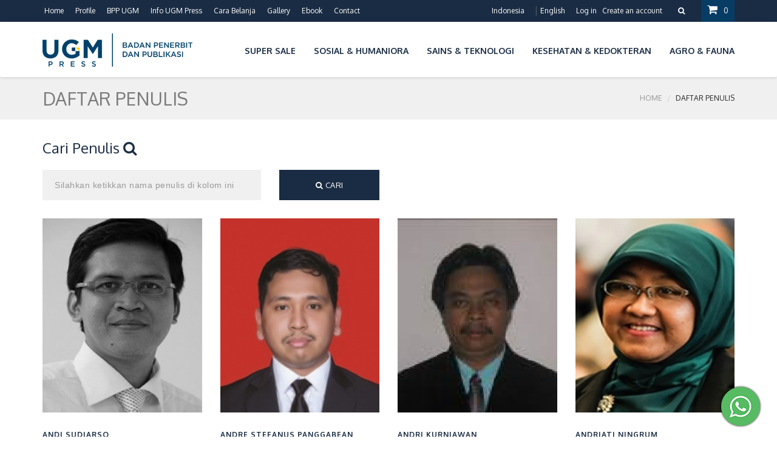

--- FILE ---
content_type: text/html; charset=UTF-8
request_url: https://ugmpress.ugm.ac.id/id/writer/index/72
body_size: 30809
content:
<!DOCTYPE html>
<html lang="id">
<head>
	<title>Penulis | UGM PRESS - Badan Penerbit dan Publikasi Universitas Gadjah Mada</title>
	<!-- SITE TITTLE -->
<meta charset="utf-8">
<meta http-equiv="X-UA-Compatible" content="IE=edge">
<meta name="viewport" content="width=device-width, initial-scale=1">
<!-- PLUGINS CSS STYLE -->
<link href="https://ugmpress.ugm.ac.id/themes/interface/ugmpress/css/jquery-ui.css" rel="stylesheet">
<link href="https://ugmpress.ugm.ac.id/themes/interface/ugmpress/css/bootstrap.min.css" rel="stylesheet">
<link href="https://ugmpress.ugm.ac.id/themes/interface/ugmpress/css/font-awesome.min.css" rel="stylesheet">
<link href="https://ugmpress.ugm.ac.id/themes/interface/ugmpress/css/select_option1.css" rel="stylesheet">
<link rel="stylesheet" type="text/css" href="https://ugmpress.ugm.ac.id/themes/interface/ugmpress/css/settings.css" media="screen">
<link rel="stylesheet" type="text/css" href="https://ugmpress.ugm.ac.id/themes/interface/ugmpress/css/owl.carousel.css" media="screen">
<meta name="description" content="" />
<meta name="keywords" content="" />
<!-- GOOGLE FONT -->
<link href='https://fonts.googleapis.com/css?family=Oxygen:400,300,700' rel='stylesheet' type='text/css'>

<link rel="canonical" href="https://ugmpress.ugm.ac.id/id/writer/index/72" />
	<meta property="og:locale" content="id_ID" />
	<meta property="og:type" content="website" />
	<meta property="og:title" content="Penulis | UGM PRESS - Badan Penerbit dan Publikasi Universitas Gadjah Mada"/>
	<meta property="og:image" content="https://ugmpress.ugm.ac.id/themes/interface/ugmpress/images/banner_share.jpg"/>
	<meta property="og:site_name" content="UGM Press"/>
	<meta property="og:description" content=""/>
	<meta property="og:url" content="https://ugmpress.ugm.ac.id/id/writer/index/72"/>

<link rel="shortcut icon" href="https://ugmpress.ugm.ac.id/themes/interface/ugmpress/images/favicons/favicon.ico">
<link rel="icon" sizes="16x16 32x32 64x64" href="https://ugmpress.ugm.ac.id/themes/interface/ugmpress/images/favicons/favicon.ico">
<link rel="icon" type="image/png" sizes="196x196" href="https://ugmpress.ugm.ac.id/themes/interface/ugmpress/images/favicons/favicon-192.png">
<link rel="icon" type="image/png" sizes="160x160" href="https://ugmpress.ugm.ac.id/themes/interface/ugmpress/images/favicons/favicon-160.png">
<link rel="icon" type="image/png" sizes="96x96" href="https://ugmpress.ugm.ac.id/themes/interface/ugmpress/images/favicons/https://ugmpress.ugm.ac.id/themes/interface/ugmpress/images/favicons/favicon-96.png">
<link rel="icon" type="image/png" sizes="64x64" href="https://ugmpress.ugm.ac.id/themes/interface/ugmpress/images/favicons/favicon-64.png">
<link rel="icon" type="image/png" sizes="32x32" href="https://ugmpress.ugm.ac.id/themes/interface/ugmpress/images/favicons/favicon-32.png">
<link rel="icon" type="image/png" sizes="16x16" href="https://ugmpress.ugm.ac.id/themes/interface/ugmpress/images/favicons/favicon-16.png">
<link rel="apple-touch-icon" href="https://ugmpress.ugm.ac.id/themes/interface/ugmpress/images/favicons/favicon-57.png">
<link rel="apple-touch-icon" sizes="114x114" href="https://ugmpress.ugm.ac.id/themes/interface/ugmpress/images/favicons/favicon-114.png">
<link rel="apple-touch-icon" sizes="72x72" href="https://ugmpress.ugm.ac.id/themes/interface/ugmpress/images/favicons/favicon-72.png">
<link rel="apple-touch-icon" sizes="144x144" href="https://ugmpress.ugm.ac.id/themes/interface/ugmpress/images/favicons/favicon-144.png">
<link rel="apple-touch-icon" sizes="60x60" href="https://ugmpress.ugm.ac.id/themes/interface/ugmpress/images/favicons/favicon-60.png">
<link rel="apple-touch-icon" sizes="120x120" href="https://ugmpress.ugm.ac.id/themes/interface/ugmpress/images/favicons/favicon-120.png">
<link rel="apple-touch-icon" sizes="76x76" href="https://ugmpress.ugm.ac.id/themes/interface/ugmpress/images/favicons/favicon-76.png">
<link rel="apple-touch-icon" sizes="152x152" href="https://ugmpress.ugm.ac.id/themes/interface/ugmpress/images/favicons/favicon-152.png">
<link rel="apple-touch-icon" sizes="180x180" href="https://ugmpress.ugm.ac.id/themes/interface/ugmpress/images/favicons/favicon-180.png">
<meta name="msapplication-TileColor" content="#FFFFFF">
<meta name="msapplication-TileImage" content="https://ugmpress.ugm.ac.id/themes/interface/ugmpress/images/favicons/favicon-144.png">
<meta name="msapplication-config" content="https://ugmpress.ugm.ac.id/themes/interface/ugmpress/images/favicons/browserconfig.xml">

<!--<script src="https://code.jquery.com/jquery-1.12.4.min.js" integrity="sha256-ZosEbRLbNQzLpnKIkEdrPv7lOy9C27hHQ+Xp8a4MxAQ=" crossorigin="anonymous"></script>-->
<script src="https://ugmpress.ugm.ac.id/themes/interface/ugmpress/js/jquery.min.js"></script>
<script src="https://code.jquery.com/ui/1.12.1/jquery-ui.js"></script>
<!--<script src="--><!--js/jquery-ui.js"></script>-->
<script src="https://ugmpress.ugm.ac.id/themes/interface/ugmpress/js/jquery.themepunch.tools.min.js"></script>
<script src="https://ugmpress.ugm.ac.id/themes/interface/ugmpress/js/jquery.themepunch.revolution.min.js"></script>

<!-- CUSTOM CSS -->
<link href="https://ugmpress.ugm.ac.id/themes/interface/ugmpress/css/style.css?ver=56654" rel="stylesheet">
<link rel="stylesheet" href="https://ugmpress.ugm.ac.id/themes/interface/ugmpress/options/animate.css">
<link rel="stylesheet" href="https://ugmpress.ugm.ac.id/themes/interface/ugmpress/options/optionswitch.css">
<link rel="stylesheet" href="https://ugmpress.ugm.ac.id/themes/interface/ugmpress/css/colors/default.css" id="option_color">

<!-- HTML5 shim and Respond.js for IE8 support of HTML5 elements and media queries -->
<!-- WARNING: Respond.js doesn't work if you view the page via file:// -->
<!--[if lt IE 9]>
<script src="https://oss.maxcdn.com/html5shiv/3.7.2/html5shiv.min.js"></script>
<script src="https://oss.maxcdn.com/respond/1.4.2/respond.min.js"></script>
<![endif]-->

<script type="text/javascript"> 
var base_url = 'https://ugmpress.ugm.ac.id/';
var theme_url = 'https://ugmpress.ugm.ac.id/themes/interface/ugmpress/';
</script>
<script type="text/javascript" src="https://cdnjs.cloudflare.com/ajax/libs/jquery-validate/1.17.0/jquery.validate.min.js"></script>
<link rel="stylesheet" type="text/css" href="https://ugmpress.ugm.ac.id/themes/interface/ugmpress/plugins/validate/validate.css" media="all">
<script type="text/javascript">
$(document).ready(function() {
	$(".validate_this").validate();
	$(".validate_this2").validate();
}); 
</script>
</head>
<body class="body-wrapper">

<div class="main-wrapper">

	<!-- HEADER -->
	<div class="header clearfix">
		<div class="topBar">
	<div class="container">
		<div class="row">
			<div class="col-md-6 col-sm-5">
				<ul class="list-inline">
					<li><a href="https://ugmpress.ugm.ac.id/">Home</a></li>
					<li>
						<a href="https://ugmpress.ugm.ac.id/id/ugm-press">Profile</a>
					</li>
					<li><a href="http://publikasi.ugm.ac.id">BPP UGM</a></li>
					<li><a href="https://ugmpress.ugm.ac.id/id/agenda">Info UGM Press</a></li>
					<li><a href="https://ugmpress.ugm.ac.id/id/cara-belanja">Cara Belanja</a></li>
					<li class="dropdown">
						<a href="javascript:void(0)" class="dropdown-toggle" data-toggle="dropdown" role="button" aria-haspopup="true" aria-expanded="false">Gallery</a>
						<ul class="dropdown-menu dropdown-menu-left">
							<li><a href="https://ugmpress.ugm.ac.id/id/video">Video</a></li>
							<li><a href="https://ugmpress.ugm.ac.id/id/gallery">Photo</a></li>
						</ul>
					</li>
					<li><a href="https://ugmpress.ugm.ac.id/id/e-book">Ebook</a></li>
					<li><a href="https://ugmpress.ugm.ac.id/id/contact">Contact</a></li>
				</ul>
			</div>
			<div class="col-md-6 col-sm-7 col-xs-12">
				<ul class="list-inline pull-right top-right">
					<li><a class="active" href="#">Indonesia</a></li>
<li><a href="/en/writer/index/72">English</a></li>										<li class="account-login"><span><a data-toggle="modal" href='#login'>Log in</a>
					<a data-toggle="modal" href='#signup'>Create an account</a></span></li>
										<li class="searchBox">
						<a href="#"><i class="fa fa-search"></i></a>
						<ul class="dropdown-menu dropdown-menu-right">
							<li>
                        <span class="input-group">
						<form action="https://ugmpress.ugm.ac.id/id/search/post" method="POST">
                          <input type="text" class="form-control" name="keywords" placeholder="Judul, Penulis, ISBN" placeholder="Search" aria-describedby="basic-addon2">
                          <button type="submit" class="input-group-addon">Submit</button>
						</form>
                        </span>
							</li>
						</ul>
					</li>
					<li class="dropdown cart-dropdown">
						<a href="https://ugmpress.ugm.ac.id/id/checkout/cart" ><i class="fa fa-shopping-cart"></i>0</a>
											</li>
				</ul>
			</div>
		</div>
	</div>
</div>
<nav class="navbar navbar-main navbar-default" role="navigation">
	<div class="container">
		<!-- Brand and toggle get grouped for better mobile display -->
		<div class="navbar-header">
			<button type="button" class="navbar-toggle" data-toggle="collapse" data-target=".navbar-ex1-collapse">
				<span class="sr-only">Toggle navigation</span>
				<span class="icon-bar"></span>
				<span class="icon-bar"></span>
				<span class="icon-bar"></span>
			</button>
			<a class="navbar-brand" href="https://ugmpress.ugm.ac.id/"><img src="https://ugmpress.ugm.ac.id/themes/interface/ugmpress/images/logo_id.png" alt="UGM PRESS - Badan Penerbit dan Publikasi Universitas Gadjah Mada" ></a>
		</div>

		<!-- Collect the nav links, forms, and other content for toggling -->
		<div class="collapse navbar-collapse navbar-ex1-collapse">
			<ul class="nav navbar-nav navbar-right">
				<li class="dropdown"><a href="javascript:void(0)" class="dropdown-toggle" data-toggle="dropdown" role="button" aria-haspopup="true" aria-expanded="false">Super Sale</a><ul class="dropdown-menu dropdown-menu-left"><li><a href="https://ugmpress.ugm.ac.id/id/product/flash-sale">Flash Sale</a></li>
</ul></li>
<li class="dropdown"><a href="javascript:void(0)" class="dropdown-toggle" data-toggle="dropdown" role="button" aria-haspopup="true" aria-expanded="false">Sosial & Humaniora</a><ul class="dropdown-menu dropdown-menu-left"><li><a href="https://ugmpress.ugm.ac.id/id/product/budaya">Budaya</a></li>
<li><a href="https://ugmpress.ugm.ac.id/id/product/monografi">Monografi</a></li>
<li><a href="https://ugmpress.ugm.ac.id/id/product/sejarah">Sejarah</a></li>
<li><a href="https://ugmpress.ugm.ac.id/id/product/ekonomi-bisnis">Ekonomi & Bisnis</a></li>
<li><a href="https://ugmpress.ugm.ac.id/id/product/filsafat">Filsafat</a></li>
<li><a href="https://ugmpress.ugm.ac.id/id/product/hukum">Hukum</a></li>
<li><a href="https://ugmpress.ugm.ac.id/id/product/kamus">Kamus</a></li>
<li><a href="https://ugmpress.ugm.ac.id/id/product/pariwisata">Pariwisata</a></li>
<li><a href="https://ugmpress.ugm.ac.id/id/product/psikologi">Psikologi</a></li>
<li><a href="https://ugmpress.ugm.ac.id/id/product/sosial-politik">Sosial & Politik</a></li>
</ul></li>
<li class="dropdown"><a href="javascript:void(0)" class="dropdown-toggle" data-toggle="dropdown" role="button" aria-haspopup="true" aria-expanded="false">Sains & Teknologi</a><ul class="dropdown-menu dropdown-menu-left"><li><a href="https://ugmpress.ugm.ac.id/id/product/arsitektur">Arsitektur</a></li>
<li><a href="https://ugmpress.ugm.ac.id/id/product/arsitektur">Arsitektur</a></li>
<li><a href="https://ugmpress.ugm.ac.id/id/product/biologi">Biologi</a></li>
<li><a href="https://ugmpress.ugm.ac.id/id/product/fisika">Fisika</a></li>
<li><a href="https://ugmpress.ugm.ac.id/id/product/geografi">Geografi</a></li>
<li><a href="https://ugmpress.ugm.ac.id/id/product/geologi">Geologi</a></li>
<li><a href="https://ugmpress.ugm.ac.id/id/product/kimia">Kimia</a></li>
<li><a href="https://ugmpress.ugm.ac.id/id/product/lingkungan">Lingkungan </a></li>
<li><a href="https://ugmpress.ugm.ac.id/id/product/matematika">Matematika</a></li>
<li><a href="https://ugmpress.ugm.ac.id/id/product/teknik-kimia">Teknik KImia</a></li>
<li><a href="https://ugmpress.ugm.ac.id/id/product/statistika">Statistika</a></li>
<li><a href="https://ugmpress.ugm.ac.id/id/product/teknik-sipil">Teknik Sipil</a></li>
<li><a href="https://ugmpress.ugm.ac.id/id/product/teknologi-informasi">Teknologi Informasi</a></li>
<li><a href="https://ugmpress.ugm.ac.id/id/product/teknik-elektro">Teknik Elektro</a></li>
<li><a href="https://ugmpress.ugm.ac.id/id/product/geodesi">Geodesi</a></li>
<li><a href="https://ugmpress.ugm.ac.id/id/product/teknik-mesin">Teknik Mesin</a></li>
</ul></li>
<li class="dropdown"><a href="javascript:void(0)" class="dropdown-toggle" data-toggle="dropdown" role="button" aria-haspopup="true" aria-expanded="false">Kesehatan & Kedokteran</a><ul class="dropdown-menu dropdown-menu-left"><li><a href="https://ugmpress.ugm.ac.id/id/product/keperawatan">Keperawatan</a></li>
<li><a href="https://ugmpress.ugm.ac.id/id/product/farmasi">Farmasi</a></li>
<li><a href="https://ugmpress.ugm.ac.id/id/product/kedokteran-hewan">Kedokteran Hewan</a></li>
<li><a href="https://ugmpress.ugm.ac.id/id/product/kedokteran-gigi">Kedokteran Gigi</a></li>
<li><a href="https://ugmpress.ugm.ac.id/id/product/kedokteran-umum">Kedokteran Umum</a></li>
<li><a href="https://ugmpress.ugm.ac.id/id/product/kesehatan">Kesehatan</a></li>
</ul></li>
<li class="dropdown"><a href="javascript:void(0)" class="dropdown-toggle" data-toggle="dropdown" role="button" aria-haspopup="true" aria-expanded="false">Agro & Fauna</a><ul class="dropdown-menu dropdown-menu-left"><li><a href="https://ugmpress.ugm.ac.id/id/product/kehutanan">Kehutanan</a></li>
<li><a href="https://ugmpress.ugm.ac.id/id/product/perikanan">Perikanan</a></li>
<li><a href="https://ugmpress.ugm.ac.id/id/product/pertanian">Pertanian</a></li>
<li><a href="https://ugmpress.ugm.ac.id/id/product/peternakan">Peternakan</a></li>
<li><a href="https://ugmpress.ugm.ac.id/id/product/teknologi-pertanian">Teknologi Pertanian</a></li>
</ul></li>
			</ul>
		</div><!-- /.navbar-collapse -->
	</div>
</nav>
	</div>



		<section class="lightSection clearfix pageHeader">
	<div class="container">
		<div class="row">
			<div class="col-xs-6">
				<div class="page-title">
					<h2>Daftar Penulis</h2>
				</div>
			</div>
			<div class="col-xs-6">
				<ol class="breadcrumb pull-right">
					<li>
						<a href="https://ugmpress.ugm.ac.id/id">Home</a>
					</li>
					<li class="active">Daftar Penulis</li>
				</ol>
			</div>
		</div>
	</div>
</section>
<!-- MAIN CONTENT SECTION -->
<section class="mainContent clearfix productsContent">
	<div class="container">
	<h3>Cari Penulis <i class="fa fa-search"></i></h3>
	<div id="contact-form-1">
				<form id="contactForm" action="https://ugmpress.ugm.ac.id/id/writer/post" method="POST">
                    <div class="row">
							<div class="col-sm-4">
								<div class="form-group">
									<input class="form-control" name="writer_name" placeholder="Silahkan ketikkan nama penulis di kolom ini" autocomplete="off">
								</div>
							</div>
							<div class="col-sm-2">
								<button type="submit" id="form-submit" class="btn btn-md btn-primary-filled btn-form-submit"><i class="fa fa-search"></i> Cari</button>
								<div class="clearfix"></div>
							</div>
						</div>
				</form>
				</div>

		<div class="row">
			<div class="col-md-12 col-sm-12 col-xs-12">
				<div class="row">
															<div class="col-sm-3 col-xs-12">
						<div class="productBox">
							<div class="productImage clearfix">
								<a href="https://ugmpress.ugm.ac.id/id/writer/detail/andi-sudiarso">
								<img src="https://ugmpress.ugm.ac.id/userfiles/writer/Andi_Sudiarso.jpg" alt="Andi Sudiarso">
								</a>
							</div>
							<div class="productCaption clearfix">
								<a href="https://ugmpress.ugm.ac.id/id/writer/detail/andi-sudiarso" title="Andi Sudiarso">
									<h5>Andi Sudiarso</h5>
								</a>
							</div>
						</div>
					</div>

											<div class="col-sm-3 col-xs-12">
						<div class="productBox">
							<div class="productImage clearfix">
								<a href="https://ugmpress.ugm.ac.id/id/writer/detail/andre-stefanus-panggabean">
								<img src="https://ugmpress.ugm.ac.id/userfiles/writer/Andre_Stefanus_Panggabean.jpg" alt="Andre Stefanus Panggabean">
								</a>
							</div>
							<div class="productCaption clearfix">
								<a href="https://ugmpress.ugm.ac.id/id/writer/detail/andre-stefanus-panggabean" title="Andre Stefanus Panggabean">
									<h5>Andre Stefanus Panggabean</h5>
								</a>
							</div>
						</div>
					</div>

											<div class="col-sm-3 col-xs-12">
						<div class="productBox">
							<div class="productImage clearfix">
								<a href="https://ugmpress.ugm.ac.id/id/writer/detail/andri-kurniawan">
								<img src="https://ugmpress.ugm.ac.id/userfiles/writer/Andri_Kurniawan.png" alt="Andri Kurniawan">
								</a>
							</div>
							<div class="productCaption clearfix">
								<a href="https://ugmpress.ugm.ac.id/id/writer/detail/andri-kurniawan" title="Andri Kurniawan">
									<h5>Andri Kurniawan</h5>
								</a>
							</div>
						</div>
					</div>

											<div class="col-sm-3 col-xs-12">
						<div class="productBox">
							<div class="productImage clearfix">
								<a href="https://ugmpress.ugm.ac.id/id/writer/detail/andriati-ningrum">
								<img src="https://ugmpress.ugm.ac.id/userfiles/writer/Andriati_Ningrum.jpg" alt="Andriati Ningrum">
								</a>
							</div>
							<div class="productCaption clearfix">
								<a href="https://ugmpress.ugm.ac.id/id/writer/detail/andriati-ningrum" title="Andriati Ningrum">
									<h5>Andriati Ningrum</h5>
								</a>
							</div>
						</div>
					</div>

											<div class="col-sm-3 col-xs-12">
						<div class="productBox">
							<div class="productImage clearfix">
								<a href="https://ugmpress.ugm.ac.id/id/writer/detail/andriyani-astuti">
								<img src="https://ugmpress.ugm.ac.id/userfiles/writer/Andriyani_Astuti.jpg" alt="Andriyani Astuti ">
								</a>
							</div>
							<div class="productCaption clearfix">
								<a href="https://ugmpress.ugm.ac.id/id/writer/detail/andriyani-astuti" title="Andriyani Astuti ">
									<h5>Andriyani Astuti </h5>
								</a>
							</div>
						</div>
					</div>

											<div class="col-sm-3 col-xs-12">
						<div class="productBox">
							<div class="productImage clearfix">
								<a href="https://ugmpress.ugm.ac.id/id/writer/detail/andung-bayu-sekaranom">
								<img src="https://ugmpress.ugm.ac.id/userfiles/writer/Andung_Bayu_Sekaranom.jpg" alt="Andung Bayu Sekaranom">
								</a>
							</div>
							<div class="productCaption clearfix">
								<a href="https://ugmpress.ugm.ac.id/id/writer/detail/andung-bayu-sekaranom" title="Andung Bayu Sekaranom">
									<h5>Andung Bayu Sekaranom</h5>
								</a>
							</div>
						</div>
					</div>

											<div class="col-sm-3 col-xs-12">
						<div class="productBox">
							<div class="productImage clearfix">
								<a href="https://ugmpress.ugm.ac.id/id/writer/detail/angga-fajar-setiawan">
								<img src="https://ugmpress.ugm.ac.id/userfiles/writer/Angga_Fajar_Setiawan1.jpg" alt="Angga Fajar Setiawan">
								</a>
							</div>
							<div class="productCaption clearfix">
								<a href="https://ugmpress.ugm.ac.id/id/writer/detail/angga-fajar-setiawan" title="Angga Fajar Setiawan">
									<h5>Angga Fajar Setiawan</h5>
								</a>
							</div>
						</div>
					</div>

											<div class="col-sm-3 col-xs-12">
						<div class="productBox">
							<div class="productImage clearfix">
								<a href="https://ugmpress.ugm.ac.id/id/writer/detail/angga-wahyu-ristiawan">
								<img src="https://ugmpress.ugm.ac.id/userfiles/writer/ANGGA_WAHYU_RISTIAWAN.jpg" alt="Angga Wahyu Ristiawan">
								</a>
							</div>
							<div class="productCaption clearfix">
								<a href="https://ugmpress.ugm.ac.id/id/writer/detail/angga-wahyu-ristiawan" title="Angga Wahyu Ristiawan">
									<h5>Angga Wahyu Ristiawan</h5>
								</a>
							</div>
						</div>
					</div>

											<div class="col-sm-3 col-xs-12">
						<div class="productBox">
							<div class="productImage clearfix">
								<a href="https://ugmpress.ugm.ac.id/id/writer/detail/anggi-rahajeng-mec">
								<img src="https://ugmpress.ugm.ac.id/userfiles/writer/Anggi.jpg" alt="Anggi Rahajeng, M.Ec.">
								</a>
							</div>
							<div class="productCaption clearfix">
								<a href="https://ugmpress.ugm.ac.id/id/writer/detail/anggi-rahajeng-mec" title="Anggi Rahajeng, M.Ec.">
									<h5>Anggi Rahajeng, M.Ec.</h5>
								</a>
							</div>
						</div>
					</div>

											<div class="col-sm-3 col-xs-12">
						<div class="productBox">
							<div class="productImage clearfix">
								<a href="https://ugmpress.ugm.ac.id/id/writer/detail/ani-adiwinata-nawir">
								<img src="https://ugmpress.ugm.ac.id/userfiles/writer/Ani_Adiwinata_Nawir.png" alt="Ani Adiwinata Nawir">
								</a>
							</div>
							<div class="productCaption clearfix">
								<a href="https://ugmpress.ugm.ac.id/id/writer/detail/ani-adiwinata-nawir" title="Ani Adiwinata Nawir">
									<h5>Ani Adiwinata Nawir</h5>
								</a>
							</div>
						</div>
					</div>

											<div class="col-sm-3 col-xs-12">
						<div class="productBox">
							<div class="productImage clearfix">
								<a href="https://ugmpress.ugm.ac.id/id/writer/detail/anissa-eka-pramesti">
								<img src="https://ugmpress.ugm.ac.id/userfiles/writer/Anissa_Eka_Pramesti.png" alt="Anissa Eka Pramesti">
								</a>
							</div>
							<div class="productCaption clearfix">
								<a href="https://ugmpress.ugm.ac.id/id/writer/detail/anissa-eka-pramesti" title="Anissa Eka Pramesti">
									<h5>Anissa Eka Pramesti</h5>
								</a>
							</div>
						</div>
					</div>

											<div class="col-sm-3 col-xs-12">
						<div class="productBox">
							<div class="productImage clearfix">
								<a href="https://ugmpress.ugm.ac.id/id/writer/detail/annisa-putri-cinderakasih">
								<img src="https://ugmpress.ugm.ac.id/userfiles/writer/Annisa_Putri_Cinderakasih.jpg" alt="Annisa Putri Cinderakasih">
								</a>
							</div>
							<div class="productCaption clearfix">
								<a href="https://ugmpress.ugm.ac.id/id/writer/detail/annisa-putri-cinderakasih" title="Annisa Putri Cinderakasih">
									<h5>Annisa Putri Cinderakasih</h5>
								</a>
							</div>
						</div>
					</div>

											
					<ul class="pagination"><li><a href="https://ugmpress.ugm.ac.id/id/writer/index/">&laquo;</a></li><li><a href="https://ugmpress.ugm.ac.id/id/writer/index/60">&lsaquo;</a></li><li><a href="https://ugmpress.ugm.ac.id/id/writer/index/36">4</a></li><li><a href="https://ugmpress.ugm.ac.id/id/writer/index/48">5</a></li><li><a href="https://ugmpress.ugm.ac.id/id/writer/index/60">6</a></li><li class="active"><a href="javascript:void(0)">7</a></li><li><a href="https://ugmpress.ugm.ac.id/id/writer/index/84">8</a></li><li><a href="https://ugmpress.ugm.ac.id/id/writer/index/96">9</a></li><li><a href="https://ugmpress.ugm.ac.id/id/writer/index/108">10</a></li><li><a href="https://ugmpress.ugm.ac.id/id/writer/index/84">&rsaquo;</a></li><li><a href="https://ugmpress.ugm.ac.id/id/writer/index/804">&raquo;</a></li></ul>
				</div>
			</div>
		</div>
	</div>
</section>


	<!-- FOOTER -->
<div class="whatsapp_footer">
    <a href="https://api.whatsapp.com/send?phone=6281228478888" target="_blank">
        <img src="https://ugmpress.ugm.ac.id/themes/interface/ugmpress/images/whatsapp.png" />
    </a>
</div>
<div class="footer clearfix">
    <div class="container">
        <div class="row">
            <div class="col-sm-6 col-xs-12">
                <div class="footerLink">
                    <img src="https://ugmpress.ugm.ac.id/themes/interface/ugmpress/images/logo_id_footer.png" alt="UGM PRESS - Badan Penerbit dan Publikasi Universitas Gadjah Mada" >
                    <ul class="list-unstyled" style="font-size: 10px;">
                        <li><b>Penerbit dan Percetakan</b></li>
                        <li>Jalan Sendok, Karanggayam CT VIII, Depok, Sleman, DI Yogyakarta 55281</li>
                        <li>Phone/Fax:  (0274) 561 037 Ext. 17</li>
                        <li>Mobile/Whatsapp:  (+62) 812 2847 8888</li>
                        <li>Khusus Penerbitan Naskah: Mobile/Whatsapp: (+62) 822-6515-8106</li>
                        <li>Email : <a href="mailto:ugmpress@ugm.ac.id">ugmpress@ugm.ac.id</a>(Marketing)</li>
                    </ul>

                </div>
            </div>


            <div class="col-sm-3 col-xs-12">
                <div class="footerLink">
                    <h4>Information</h4>
                    <ul class="list-unstyled">
                        <li><a href="https://ugmpress.ugm.ac.id/id/syarat-ketentuan">Syarat & Ketentuan </a></li>
                        <li><a href="https://ugmpress.ugm.ac.id/id/cara-belanja">Cara Belanja </a></li>
                        <li><a href="https://ugmpress.ugm.ac.id/id/pengiriman">Pengiriman</a></li>
                        <li><a href="https://ugmpress.ugm.ac.id/id/pembayaran">Pembayaran</a></li>
                        <li><a href="https://ugmpress.ugm.ac.id/id/contact">Hubungi Kami</a></li>
                    </ul>
                </div>
            </div>

            <div class="col-sm-3 col-xs-12">
                <div class="footerLink">
                    <h4>User Control</h4>
                    <ul class="list-unstyled">
                        <li><a href="https://ugmpress.ugm.ac.id/id/users/login">Member Login</a></li>
                        <li><a href="https://ugmpress.ugm.ac.id/id/users/register">Member Register</a></li>
                        <li><a href="https://ugmpress.ugm.ac.id/id/users/forgot">Forgot Password</a></li>
                        <li><a href="https://ugmpress.ugm.ac.id/id/order">Order Tracking</a></li>
                    </ul>
                </div>
            </div>
        </div>
    </div>
</div>
<!-- COPY RIGHT -->
<div class="copyRight clearfix">
    <div class="container">
        <div class="row">
            <div class="col-sm-7 col-xs-12">
                <p>&copy; 2015 - 2026 <a target="_blank" href="https://ugmpress.ugm.ac.id/">UGM PRESS. All Rights Reserved</a>.</p>
            </div>
            <div class="col-sm-5 col-xs-12">
                <ul class="list-inline">
                    <li><img src="https://ugmpress.ugm.ac.id/themes/interface/ugmpress/images/payment.jpg"></li>
                </ul>
            </div>
        </div>
    </div>
</div>

<script>
  (function(i,s,o,g,r,a,m){i['GoogleAnalyticsObject']=r;i[r]=i[r]||function(){
  (i[r].q=i[r].q||[]).push(arguments)},i[r].l=1*new Date();a=s.createElement(o),
  m=s.getElementsByTagName(o)[0];a.async=1;a.src=g;m.parentNode.insertBefore(a,m)
  })(window,document,'script','https://www.google-analytics.com/analytics.js','ga');

  ga('create', 'UA-78915806-1', 'auto');
  ga('send', 'pageview');

</script>
<!-- Facebook Pixel Code -->
<script>
!function(f,b,e,v,n,t,s){if(f.fbq)return;n=f.fbq=function(){n.callMethod?
n.callMethod.apply(n,arguments):n.queue.push(arguments)};if(!f._fbq)f._fbq=n;
n.push=n;n.loaded=!0;n.version='2.0';n.queue=[];t=b.createElement(e);t.async=!0;
t.src=v;s=b.getElementsByTagName(e)[0];s.parentNode.insertBefore(t,s)}(window,
document,'script','https://connect.facebook.net/en_US/fbevents.js');

fbq('init', '1596177120694179');
fbq('track', "PageView");
</script>
<noscript><img height="1" width="1" style="display:none"
src="https://www.facebook.com/tr?id=1596177120694179&ev=PageView&noscript=1"
/></noscript>
<!-- End Facebook Pixel Code -->

</div>

<!-- LOGIN MODAL -->
<div class="modal fade login-modal" id="login" tabindex="-1" role="dialog">
	<div class="modal-dialog">
		<div class="modal-content">
			<div class="modal-header">
				<button type="button" class="close" data-dismiss="modal" aria-hidden="true">&times;</button>
				<h3 class="modal-title">log in</h3>
			</div>
			<div class="modal-body">
				<form action="https://ugmpress.ugm.ac.id/id/users/login" method="POST" role="form">
					<div class="form-group">
						<label for="">Enter Email</label>
						<input type="email" class="form-control" name="email">
					</div>
					<div class="form-group">
						<label for="">Password</label>
						<input type="password" class="form-control" name="password">
					</div>
					<div class="checkbox">
						<label>
							<input type="checkbox" name="remember"> Remember Me
						</label>
					</div>
					<button type="submit" class="btn btn-primary btn-block">log in</button>
					<center>
						<a href="">Forgot Password?</a>
					</center>
				</form>
			</div>
		</div>
	</div>
</div>

<!-- SIGN UP MODAL -->
<div class="modal fade" id="signup" tabindex="-1" role="dialog">
	<div class="modal-dialog">
		<div class="modal-content">
			<div class="modal-header">
				<button type="button" class="close" data-dismiss="modal" aria-hidden="true">&times;</button>
				<h3 class="modal-title">Create an account</h3>
			</div>
			<div class="modal-body">
				<form action="https://ugmpress.ugm.ac.id/id/users/pre_register" method="POST" role="form">
					<div class="form-group">
						<label for="">Enter Email</label>
						<input type="email" name="email" class="form-control" >
					</div>
					<div class="form-group">
						<label for="">Password</label>
						<input type="password" name="password" class="form-control" >
					</div>
					<div class="form-group">
						<label for="">Confirm Password</label>
						<input type="password" name="password_confirm" class="form-control" >
					</div>
					<button type="submit" class="btn btn-primary btn-block">Sign up</button>
				</form>
			</div>
		</div>
	</div>
</div>

<script src="https://ugmpress.ugm.ac.id/themes/interface/ugmpress/js/bootstrap.min.js"></script>
<script src="https://ugmpress.ugm.ac.id/themes/interface/ugmpress/js/owl.carousel.js"></script>
<script src="https://ugmpress.ugm.ac.id/themes/interface/ugmpress/js/jquery.selectbox-0.1.3.min.js"></script>
<script src="https://ugmpress.ugm.ac.id/themes/interface/ugmpress/js/jquery.syotimer.js"></script>
<script src="https://ugmpress.ugm.ac.id/themes/interface/ugmpress/js/SmoothScroll.min.js"></script>
<script src="https://ugmpress.ugm.ac.id/themes/interface/ugmpress/options/optionswitcher.js"></script>
<script src="https://ugmpress.ugm.ac.id/themes/interface/ugmpress/js/custom.js"></script>
<link rel="stylesheet" type="text/css" href="https://ugmpress.ugm.ac.id/themes/interface/ugmpress/plugins/lightbox/css/jquery.lightbox-0.5.css" />
<script type="text/javascript" src="https://ugmpress.ugm.ac.id/themes/interface/ugmpress/plugins/lightbox/js/jquery.lightbox-0.5.pack.js"></script>
<script src="https://ugmpress.ugm.ac.id/themes/interface/ugmpress/plugins/lightbox/js/script.js"></script>

</body>
</html>

--- FILE ---
content_type: text/css
request_url: https://ugmpress.ugm.ac.id/themes/interface/ugmpress/options/optionswitch.css
body_size: 3149
content:
i.option-switcher-btn{right:0;top:101px;color:#fff;font-size:18px;cursor:pointer;z-index:555555;position:fixed;padding:14px 16px;background:#222;border-radius:4px 0 0 4px!important;}i.option-switcher-btn:hover{background:#000;}i.option-switcher-btn-option{top:38px;background:#9097a0;}i.option-switcher-btn-option:hover{background:#707985;}.icon-close:before{content:"\e082";}.option-switcher-btn.fa-gear{font-size:25px;}.option-switcher{right:0;top:101px;color:#fff;width:295px;display:none;z-index:555555;position:fixed;background:rgba(0,0,0,0.8);border-radius:8px 0 0 8px!important;}.option-switcher .option-switcher-heading{color:#fff;font-size:18px;font-weight:200;margin-bottom:10px;}.option-switcher .btn-u{color:#ececec;font-size:13px;text-transform:uppercase;font-weight:200;border:solid 1px #ececec;border-radius:2px!important;padding:4px 0;margin-bottom:15px;}.option-switcher .btn-u.active-switcher-btn,.option-switcher .btn-u.active-switcher-btn{background-color:#ececec;color:#000000;text-decoration:none;}.option-swticher-header{padding:15px;border-radius:3px 0 0 0!important;background-color:#000000;}.option-swticher-header .option-switcher-heading{margin:0;font-size:16px;}.option-swticher-header .theme-close{top:0;right:0;position:absolute;}.option-swticher-header .theme-close i{color:#fff;cursor:pointer;font-size:25px;padding:14px 16px;}.option-swticher-body .no-col-space{padding:0 10px;text-align:center;}.option-swticher-body hr{margin:11px 0;border-color:#454545;}.option-swticher-body .no-col-space .col-xs-6{padding-left:5px;padding-right:5px;}.option-swticher-body{padding:25px 0;margin:0 15px;}.option-switcher .list-unstyled{border-bottom:solid 1px rgba(255,255,255,0.2);padding-bottom:10px;margin-bottom:25px;}.option-switcher li{width:48px;height:48px;cursor:pointer;background:#c00;margin:0 20px 6px 0;display:inline-block;border-radius:10%!important;border:solid 2px transparent;}.color-options li{width:34px;height:34px;}.option-switcher li.last{margin-right:0;}.option-switcher li:hover,.option-switcher li.theme-active,.option-switcher li.pattern-active{border:solid 2px #fff;}.option-switcher li.theme-default{background:#47bac1;}.option-switcher li.theme-color1{background:#9b59b6;}.option-switcher li.theme-color2{background:#ffb548;}.option-switcher li.theme-color3{background:#0ca1ea;}.option-switcher li.theme-color4{background:#f45c5d;}.option-switcher h3{font-size:14px;color:#ffffff;margin-bottom:15px;font-weight:600;}.layoutStyle{border-bottom:solid 1px rgba(255,255,255,0.2);padding-bottom:10px!important;margin-bottom:25px;}.option-switcher .body-background{margin-top:25px;}.option-switcher li.pattern-default{background:#f5f5f5;}.option-switcher li.pattern1{background:url("pattern1.png") center repeat;}.option-switcher li.pattern2{background:url("pattern2.png") center repeat;}.option-switcher li.pattern3{background:url("pattern3.png") center repeat;}.option-switcher li.pattern4{background:url("pattern4.png") center repeat;}.option-switcher li.pattern5{background:url("pattern5.png") center repeat;}.option-switcher li.pattern6{background:url("pattern6.png") center repeat;}.option-switcher li.pattern7{background:url("pattern7.png") center repeat;}.bg-patern{display:none;}